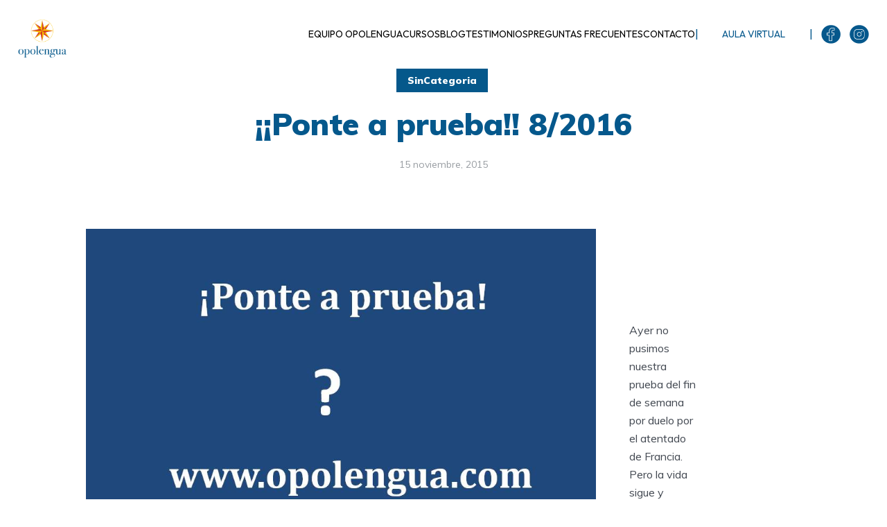

--- FILE ---
content_type: text/html; charset=UTF-8
request_url: https://opolengua.com/2015/11/15/ponte-a-prueba-72016-2/
body_size: 16694
content:
<!DOCTYPE html>
<html lang="es" class="no-js no-svg">

	<head>
		<!-- Begin Inspectlet Asynchronous Code -->
<script type="text/javascript">
(function() {
window.__insp = window.__insp || [];
__insp.push(['wid', 1420560974]);
var ldinsp = function(){
if(typeof window.__inspld != "undefined") return; window.__inspld = 1; var insp = document.createElement('script'); insp.type = 'text/javascript'; insp.async = true; insp.id = "inspsync"; insp.src = ('https:' == document.location.protocol ? 'https' : 'http') + '://cdn.inspectlet.com/inspectlet.js?wid=1420560974&r=' + Math.floor(new Date().getTime()/3600000); var x = document.getElementsByTagName('script')[0]; x.parentNode.insertBefore(insp, x); };
setTimeout(ldinsp, 0);
})();
</script>
<!-- End Inspectlet Asynchronous Code -->
		

		
	    <meta charset="UTF-8">
	    <meta name="viewport" content="width=device-width, initial-scale=1">
	    <link rel="profile" href="https://gmpg.org/xfn/11" />
<link rel="stylesheet" href="/wp-content/themes/johannes-child/css/header.css" />
    <meta name='robots' content='index, follow, max-image-preview:large, max-snippet:-1, max-video-preview:-1' />
	<style>img:is([sizes="auto" i], [sizes^="auto," i]) { contain-intrinsic-size: 3000px 1500px }</style>
	<script id="cookieyes" type="text/javascript" src="https://cdn-cookieyes.com/client_data/84d31ecb8af8adffd9726104/script.js"></script>
	<!-- This site is optimized with the Yoast SEO plugin v26.8 - https://yoast.com/product/yoast-seo-wordpress/ -->
	<title>¡¡Ponte a prueba!! 8/2016 - Oposiciones de Lengua y literatura.</title>
	<link rel="canonical" href="https://opolengua.com/2015/11/15/ponte-a-prueba-72016-2/" />
	<meta property="og:locale" content="es_ES" />
	<meta property="og:type" content="article" />
	<meta property="og:title" content="¡¡Ponte a prueba!! 8/2016 - Oposiciones de Lengua y literatura." />
	<meta property="og:description" content="&nbsp; &nbsp; Ayer no pusimos nuestra prueba del fin de semana por duelo por el atentado de Francia. Pero la vida sigue y triunfar sobre el terrrorismo es mantener nuestra cultura y nuestra vida por encima de su amenaza. Por eso hoy sí volvemos con nuestro acertijo. Esta es la prueba de la semana, que [&hellip;]" />
	<meta property="og:url" content="https://opolengua.com/2015/11/15/ponte-a-prueba-72016-2/" />
	<meta property="og:site_name" content="Oposiciones de Lengua y literatura." />
	<meta property="article:publisher" content="https://www.facebook.com/opolenguacom-235934799890781/?ref=bookmarks" />
	<meta property="article:published_time" content="2015-11-15T18:13:32+00:00" />
	<meta property="article:modified_time" content="2015-11-15T18:15:51+00:00" />
	<meta property="og:image" content="https://opolengua.com/wp-content/uploads/2015/09/Ponte-a-prueba.jpg" />
	<meta name="author" content="Eduardo López Prieto" />
	<meta name="twitter:card" content="summary_large_image" />
	<meta name="twitter:label1" content="Escrito por" />
	<meta name="twitter:data1" content="Eduardo López Prieto" />
	<meta name="twitter:label2" content="Tiempo de lectura" />
	<meta name="twitter:data2" content="1 minuto" />
	<script type="application/ld+json" class="yoast-schema-graph">{"@context":"https://schema.org","@graph":[{"@type":"Article","@id":"https://opolengua.com/2015/11/15/ponte-a-prueba-72016-2/#article","isPartOf":{"@id":"https://opolengua.com/2015/11/15/ponte-a-prueba-72016-2/"},"author":{"name":"Eduardo López Prieto","@id":"https://opolengua.com/#/schema/person/717f1917e760b5bb50ec4e7869a1430d"},"headline":"¡¡Ponte a prueba!! 8/2016","datePublished":"2015-11-15T18:13:32+00:00","dateModified":"2015-11-15T18:15:51+00:00","mainEntityOfPage":{"@id":"https://opolengua.com/2015/11/15/ponte-a-prueba-72016-2/"},"wordCount":233,"image":{"@id":"https://opolengua.com/2015/11/15/ponte-a-prueba-72016-2/#primaryimage"},"thumbnailUrl":"https://opolengua.com/wp-content/uploads/2015/09/Ponte-a-prueba.jpg","keywords":["convocatoria de oposiciones","ejercicio práctico de las oposiciones","Lengua castellana y literatura","Oposiciones de Lengua y literatura","Oposiciones de secundaria","Preparador de oposiciones de Lengua"],"articleSection":["SinCategoria"],"inLanguage":"es"},{"@type":"WebPage","@id":"https://opolengua.com/2015/11/15/ponte-a-prueba-72016-2/","url":"https://opolengua.com/2015/11/15/ponte-a-prueba-72016-2/","name":"¡¡Ponte a prueba!! 8/2016 - Oposiciones de Lengua y literatura.","isPartOf":{"@id":"https://opolengua.com/#website"},"primaryImageOfPage":{"@id":"https://opolengua.com/2015/11/15/ponte-a-prueba-72016-2/#primaryimage"},"image":{"@id":"https://opolengua.com/2015/11/15/ponte-a-prueba-72016-2/#primaryimage"},"thumbnailUrl":"https://opolengua.com/wp-content/uploads/2015/09/Ponte-a-prueba.jpg","datePublished":"2015-11-15T18:13:32+00:00","dateModified":"2015-11-15T18:15:51+00:00","author":{"@id":"https://opolengua.com/#/schema/person/717f1917e760b5bb50ec4e7869a1430d"},"breadcrumb":{"@id":"https://opolengua.com/2015/11/15/ponte-a-prueba-72016-2/#breadcrumb"},"inLanguage":"es","potentialAction":[{"@type":"ReadAction","target":["https://opolengua.com/2015/11/15/ponte-a-prueba-72016-2/"]}]},{"@type":"ImageObject","inLanguage":"es","@id":"https://opolengua.com/2015/11/15/ponte-a-prueba-72016-2/#primaryimage","url":"https://opolengua.com/wp-content/uploads/2015/09/Ponte-a-prueba.jpg","contentUrl":"https://opolengua.com/wp-content/uploads/2015/09/Ponte-a-prueba.jpg"},{"@type":"BreadcrumbList","@id":"https://opolengua.com/2015/11/15/ponte-a-prueba-72016-2/#breadcrumb","itemListElement":[{"@type":"ListItem","position":1,"name":"Portada","item":"https://opolengua.com/"},{"@type":"ListItem","position":2,"name":"¡¡Ponte a prueba!! 8/2016"}]},{"@type":"WebSite","@id":"https://opolengua.com/#website","url":"https://opolengua.com/","name":"Oposiciones de Lengua y literatura.","description":"Blog de Eduardo López Prieto. Preparador de oposiciones de Lengua desde 1999.","potentialAction":[{"@type":"SearchAction","target":{"@type":"EntryPoint","urlTemplate":"https://opolengua.com/?s={search_term_string}"},"query-input":{"@type":"PropertyValueSpecification","valueRequired":true,"valueName":"search_term_string"}}],"inLanguage":"es"},{"@type":"Person","@id":"https://opolengua.com/#/schema/person/717f1917e760b5bb50ec4e7869a1430d","name":"Eduardo López Prieto","image":{"@type":"ImageObject","inLanguage":"es","@id":"https://opolengua.com/#/schema/person/image/","url":"https://secure.gravatar.com/avatar/3f9f81944f530ba35d2916a2230e526e?s=96&d=mm&r=g","contentUrl":"https://secure.gravatar.com/avatar/3f9f81944f530ba35d2916a2230e526e?s=96&d=mm&r=g","caption":"Eduardo López Prieto"},"url":"https://opolengua.com/author/elprieto/"}]}</script>
	<!-- / Yoast SEO plugin. -->


<link rel='dns-prefetch' href='//platform-api.sharethis.com' />
<link rel='dns-prefetch' href='//www.googletagmanager.com' />
<link rel='dns-prefetch' href='//fonts.googleapis.com' />
<link rel="alternate" type="application/rss+xml" title="Oposiciones de Lengua y literatura. &raquo; Feed" href="https://opolengua.com/feed/" />
<link rel="alternate" type="application/rss+xml" title="Oposiciones de Lengua y literatura. &raquo; Feed de los comentarios" href="https://opolengua.com/comments/feed/" />
		<!-- This site uses the Google Analytics by ExactMetrics plugin v8.11.1 - Using Analytics tracking - https://www.exactmetrics.com/ -->
		<!-- Nota: ExactMetrics no está actualmente configurado en este sitio. El dueño del sitio necesita identificarse usando su cuenta de Google Analytics en el panel de ajustes de ExactMetrics. -->
					<!-- No tracking code set -->
				<!-- / Google Analytics by ExactMetrics -->
		<script type="text/javascript">
/* <![CDATA[ */
window._wpemojiSettings = {"baseUrl":"https:\/\/s.w.org\/images\/core\/emoji\/15.0.3\/72x72\/","ext":".png","svgUrl":"https:\/\/s.w.org\/images\/core\/emoji\/15.0.3\/svg\/","svgExt":".svg","source":{"concatemoji":"https:\/\/opolengua.com\/wp-includes\/js\/wp-emoji-release.min.js?ver=6.7.4"}};
/*! This file is auto-generated */
!function(i,n){var o,s,e;function c(e){try{var t={supportTests:e,timestamp:(new Date).valueOf()};sessionStorage.setItem(o,JSON.stringify(t))}catch(e){}}function p(e,t,n){e.clearRect(0,0,e.canvas.width,e.canvas.height),e.fillText(t,0,0);var t=new Uint32Array(e.getImageData(0,0,e.canvas.width,e.canvas.height).data),r=(e.clearRect(0,0,e.canvas.width,e.canvas.height),e.fillText(n,0,0),new Uint32Array(e.getImageData(0,0,e.canvas.width,e.canvas.height).data));return t.every(function(e,t){return e===r[t]})}function u(e,t,n){switch(t){case"flag":return n(e,"\ud83c\udff3\ufe0f\u200d\u26a7\ufe0f","\ud83c\udff3\ufe0f\u200b\u26a7\ufe0f")?!1:!n(e,"\ud83c\uddfa\ud83c\uddf3","\ud83c\uddfa\u200b\ud83c\uddf3")&&!n(e,"\ud83c\udff4\udb40\udc67\udb40\udc62\udb40\udc65\udb40\udc6e\udb40\udc67\udb40\udc7f","\ud83c\udff4\u200b\udb40\udc67\u200b\udb40\udc62\u200b\udb40\udc65\u200b\udb40\udc6e\u200b\udb40\udc67\u200b\udb40\udc7f");case"emoji":return!n(e,"\ud83d\udc26\u200d\u2b1b","\ud83d\udc26\u200b\u2b1b")}return!1}function f(e,t,n){var r="undefined"!=typeof WorkerGlobalScope&&self instanceof WorkerGlobalScope?new OffscreenCanvas(300,150):i.createElement("canvas"),a=r.getContext("2d",{willReadFrequently:!0}),o=(a.textBaseline="top",a.font="600 32px Arial",{});return e.forEach(function(e){o[e]=t(a,e,n)}),o}function t(e){var t=i.createElement("script");t.src=e,t.defer=!0,i.head.appendChild(t)}"undefined"!=typeof Promise&&(o="wpEmojiSettingsSupports",s=["flag","emoji"],n.supports={everything:!0,everythingExceptFlag:!0},e=new Promise(function(e){i.addEventListener("DOMContentLoaded",e,{once:!0})}),new Promise(function(t){var n=function(){try{var e=JSON.parse(sessionStorage.getItem(o));if("object"==typeof e&&"number"==typeof e.timestamp&&(new Date).valueOf()<e.timestamp+604800&&"object"==typeof e.supportTests)return e.supportTests}catch(e){}return null}();if(!n){if("undefined"!=typeof Worker&&"undefined"!=typeof OffscreenCanvas&&"undefined"!=typeof URL&&URL.createObjectURL&&"undefined"!=typeof Blob)try{var e="postMessage("+f.toString()+"("+[JSON.stringify(s),u.toString(),p.toString()].join(",")+"));",r=new Blob([e],{type:"text/javascript"}),a=new Worker(URL.createObjectURL(r),{name:"wpTestEmojiSupports"});return void(a.onmessage=function(e){c(n=e.data),a.terminate(),t(n)})}catch(e){}c(n=f(s,u,p))}t(n)}).then(function(e){for(var t in e)n.supports[t]=e[t],n.supports.everything=n.supports.everything&&n.supports[t],"flag"!==t&&(n.supports.everythingExceptFlag=n.supports.everythingExceptFlag&&n.supports[t]);n.supports.everythingExceptFlag=n.supports.everythingExceptFlag&&!n.supports.flag,n.DOMReady=!1,n.readyCallback=function(){n.DOMReady=!0}}).then(function(){return e}).then(function(){var e;n.supports.everything||(n.readyCallback(),(e=n.source||{}).concatemoji?t(e.concatemoji):e.wpemoji&&e.twemoji&&(t(e.twemoji),t(e.wpemoji)))}))}((window,document),window._wpemojiSettings);
/* ]]> */
</script>
<style id='wp-emoji-styles-inline-css' type='text/css'>

	img.wp-smiley, img.emoji {
		display: inline !important;
		border: none !important;
		box-shadow: none !important;
		height: 1em !important;
		width: 1em !important;
		margin: 0 0.07em !important;
		vertical-align: -0.1em !important;
		background: none !important;
		padding: 0 !important;
	}
</style>
<link rel='stylesheet' id='wp-block-library-css' href='https://opolengua.com/wp-includes/css/dist/block-library/style.min.css?ver=6.7.4' type='text/css' media='all' />
<style id='classic-theme-styles-inline-css' type='text/css'>
/*! This file is auto-generated */
.wp-block-button__link{color:#fff;background-color:#32373c;border-radius:9999px;box-shadow:none;text-decoration:none;padding:calc(.667em + 2px) calc(1.333em + 2px);font-size:1.125em}.wp-block-file__button{background:#32373c;color:#fff;text-decoration:none}
</style>
<style id='global-styles-inline-css' type='text/css'>
:root{--wp--preset--aspect-ratio--square: 1;--wp--preset--aspect-ratio--4-3: 4/3;--wp--preset--aspect-ratio--3-4: 3/4;--wp--preset--aspect-ratio--3-2: 3/2;--wp--preset--aspect-ratio--2-3: 2/3;--wp--preset--aspect-ratio--16-9: 16/9;--wp--preset--aspect-ratio--9-16: 9/16;--wp--preset--color--black: #000000;--wp--preset--color--cyan-bluish-gray: #abb8c3;--wp--preset--color--white: #ffffff;--wp--preset--color--pale-pink: #f78da7;--wp--preset--color--vivid-red: #cf2e2e;--wp--preset--color--luminous-vivid-orange: #ff6900;--wp--preset--color--luminous-vivid-amber: #fcb900;--wp--preset--color--light-green-cyan: #7bdcb5;--wp--preset--color--vivid-green-cyan: #00d084;--wp--preset--color--pale-cyan-blue: #8ed1fc;--wp--preset--color--vivid-cyan-blue: #0693e3;--wp--preset--color--vivid-purple: #9b51e0;--wp--preset--color--johannes-acc: #05588b;--wp--preset--color--johannes-meta: #989da2;--wp--preset--color--johannes-bg: #ffffff;--wp--preset--color--johannes-bg-alt-1: #f2f3f3;--wp--preset--color--johannes-bg-alt-2: #424851;--wp--preset--gradient--vivid-cyan-blue-to-vivid-purple: linear-gradient(135deg,rgba(6,147,227,1) 0%,rgb(155,81,224) 100%);--wp--preset--gradient--light-green-cyan-to-vivid-green-cyan: linear-gradient(135deg,rgb(122,220,180) 0%,rgb(0,208,130) 100%);--wp--preset--gradient--luminous-vivid-amber-to-luminous-vivid-orange: linear-gradient(135deg,rgba(252,185,0,1) 0%,rgba(255,105,0,1) 100%);--wp--preset--gradient--luminous-vivid-orange-to-vivid-red: linear-gradient(135deg,rgba(255,105,0,1) 0%,rgb(207,46,46) 100%);--wp--preset--gradient--very-light-gray-to-cyan-bluish-gray: linear-gradient(135deg,rgb(238,238,238) 0%,rgb(169,184,195) 100%);--wp--preset--gradient--cool-to-warm-spectrum: linear-gradient(135deg,rgb(74,234,220) 0%,rgb(151,120,209) 20%,rgb(207,42,186) 40%,rgb(238,44,130) 60%,rgb(251,105,98) 80%,rgb(254,248,76) 100%);--wp--preset--gradient--blush-light-purple: linear-gradient(135deg,rgb(255,206,236) 0%,rgb(152,150,240) 100%);--wp--preset--gradient--blush-bordeaux: linear-gradient(135deg,rgb(254,205,165) 0%,rgb(254,45,45) 50%,rgb(107,0,62) 100%);--wp--preset--gradient--luminous-dusk: linear-gradient(135deg,rgb(255,203,112) 0%,rgb(199,81,192) 50%,rgb(65,88,208) 100%);--wp--preset--gradient--pale-ocean: linear-gradient(135deg,rgb(255,245,203) 0%,rgb(182,227,212) 50%,rgb(51,167,181) 100%);--wp--preset--gradient--electric-grass: linear-gradient(135deg,rgb(202,248,128) 0%,rgb(113,206,126) 100%);--wp--preset--gradient--midnight: linear-gradient(135deg,rgb(2,3,129) 0%,rgb(40,116,252) 100%);--wp--preset--font-size--small: 12.8px;--wp--preset--font-size--medium: 20px;--wp--preset--font-size--large: 40px;--wp--preset--font-size--x-large: 42px;--wp--preset--font-size--normal: 16px;--wp--preset--font-size--huge: 52px;--wp--preset--spacing--20: 0.44rem;--wp--preset--spacing--30: 0.67rem;--wp--preset--spacing--40: 1rem;--wp--preset--spacing--50: 1.5rem;--wp--preset--spacing--60: 2.25rem;--wp--preset--spacing--70: 3.38rem;--wp--preset--spacing--80: 5.06rem;--wp--preset--shadow--natural: 6px 6px 9px rgba(0, 0, 0, 0.2);--wp--preset--shadow--deep: 12px 12px 50px rgba(0, 0, 0, 0.4);--wp--preset--shadow--sharp: 6px 6px 0px rgba(0, 0, 0, 0.2);--wp--preset--shadow--outlined: 6px 6px 0px -3px rgba(255, 255, 255, 1), 6px 6px rgba(0, 0, 0, 1);--wp--preset--shadow--crisp: 6px 6px 0px rgba(0, 0, 0, 1);}:where(.is-layout-flex){gap: 0.5em;}:where(.is-layout-grid){gap: 0.5em;}body .is-layout-flex{display: flex;}.is-layout-flex{flex-wrap: wrap;align-items: center;}.is-layout-flex > :is(*, div){margin: 0;}body .is-layout-grid{display: grid;}.is-layout-grid > :is(*, div){margin: 0;}:where(.wp-block-columns.is-layout-flex){gap: 2em;}:where(.wp-block-columns.is-layout-grid){gap: 2em;}:where(.wp-block-post-template.is-layout-flex){gap: 1.25em;}:where(.wp-block-post-template.is-layout-grid){gap: 1.25em;}.has-black-color{color: var(--wp--preset--color--black) !important;}.has-cyan-bluish-gray-color{color: var(--wp--preset--color--cyan-bluish-gray) !important;}.has-white-color{color: var(--wp--preset--color--white) !important;}.has-pale-pink-color{color: var(--wp--preset--color--pale-pink) !important;}.has-vivid-red-color{color: var(--wp--preset--color--vivid-red) !important;}.has-luminous-vivid-orange-color{color: var(--wp--preset--color--luminous-vivid-orange) !important;}.has-luminous-vivid-amber-color{color: var(--wp--preset--color--luminous-vivid-amber) !important;}.has-light-green-cyan-color{color: var(--wp--preset--color--light-green-cyan) !important;}.has-vivid-green-cyan-color{color: var(--wp--preset--color--vivid-green-cyan) !important;}.has-pale-cyan-blue-color{color: var(--wp--preset--color--pale-cyan-blue) !important;}.has-vivid-cyan-blue-color{color: var(--wp--preset--color--vivid-cyan-blue) !important;}.has-vivid-purple-color{color: var(--wp--preset--color--vivid-purple) !important;}.has-black-background-color{background-color: var(--wp--preset--color--black) !important;}.has-cyan-bluish-gray-background-color{background-color: var(--wp--preset--color--cyan-bluish-gray) !important;}.has-white-background-color{background-color: var(--wp--preset--color--white) !important;}.has-pale-pink-background-color{background-color: var(--wp--preset--color--pale-pink) !important;}.has-vivid-red-background-color{background-color: var(--wp--preset--color--vivid-red) !important;}.has-luminous-vivid-orange-background-color{background-color: var(--wp--preset--color--luminous-vivid-orange) !important;}.has-luminous-vivid-amber-background-color{background-color: var(--wp--preset--color--luminous-vivid-amber) !important;}.has-light-green-cyan-background-color{background-color: var(--wp--preset--color--light-green-cyan) !important;}.has-vivid-green-cyan-background-color{background-color: var(--wp--preset--color--vivid-green-cyan) !important;}.has-pale-cyan-blue-background-color{background-color: var(--wp--preset--color--pale-cyan-blue) !important;}.has-vivid-cyan-blue-background-color{background-color: var(--wp--preset--color--vivid-cyan-blue) !important;}.has-vivid-purple-background-color{background-color: var(--wp--preset--color--vivid-purple) !important;}.has-black-border-color{border-color: var(--wp--preset--color--black) !important;}.has-cyan-bluish-gray-border-color{border-color: var(--wp--preset--color--cyan-bluish-gray) !important;}.has-white-border-color{border-color: var(--wp--preset--color--white) !important;}.has-pale-pink-border-color{border-color: var(--wp--preset--color--pale-pink) !important;}.has-vivid-red-border-color{border-color: var(--wp--preset--color--vivid-red) !important;}.has-luminous-vivid-orange-border-color{border-color: var(--wp--preset--color--luminous-vivid-orange) !important;}.has-luminous-vivid-amber-border-color{border-color: var(--wp--preset--color--luminous-vivid-amber) !important;}.has-light-green-cyan-border-color{border-color: var(--wp--preset--color--light-green-cyan) !important;}.has-vivid-green-cyan-border-color{border-color: var(--wp--preset--color--vivid-green-cyan) !important;}.has-pale-cyan-blue-border-color{border-color: var(--wp--preset--color--pale-cyan-blue) !important;}.has-vivid-cyan-blue-border-color{border-color: var(--wp--preset--color--vivid-cyan-blue) !important;}.has-vivid-purple-border-color{border-color: var(--wp--preset--color--vivid-purple) !important;}.has-vivid-cyan-blue-to-vivid-purple-gradient-background{background: var(--wp--preset--gradient--vivid-cyan-blue-to-vivid-purple) !important;}.has-light-green-cyan-to-vivid-green-cyan-gradient-background{background: var(--wp--preset--gradient--light-green-cyan-to-vivid-green-cyan) !important;}.has-luminous-vivid-amber-to-luminous-vivid-orange-gradient-background{background: var(--wp--preset--gradient--luminous-vivid-amber-to-luminous-vivid-orange) !important;}.has-luminous-vivid-orange-to-vivid-red-gradient-background{background: var(--wp--preset--gradient--luminous-vivid-orange-to-vivid-red) !important;}.has-very-light-gray-to-cyan-bluish-gray-gradient-background{background: var(--wp--preset--gradient--very-light-gray-to-cyan-bluish-gray) !important;}.has-cool-to-warm-spectrum-gradient-background{background: var(--wp--preset--gradient--cool-to-warm-spectrum) !important;}.has-blush-light-purple-gradient-background{background: var(--wp--preset--gradient--blush-light-purple) !important;}.has-blush-bordeaux-gradient-background{background: var(--wp--preset--gradient--blush-bordeaux) !important;}.has-luminous-dusk-gradient-background{background: var(--wp--preset--gradient--luminous-dusk) !important;}.has-pale-ocean-gradient-background{background: var(--wp--preset--gradient--pale-ocean) !important;}.has-electric-grass-gradient-background{background: var(--wp--preset--gradient--electric-grass) !important;}.has-midnight-gradient-background{background: var(--wp--preset--gradient--midnight) !important;}.has-small-font-size{font-size: var(--wp--preset--font-size--small) !important;}.has-medium-font-size{font-size: var(--wp--preset--font-size--medium) !important;}.has-large-font-size{font-size: var(--wp--preset--font-size--large) !important;}.has-x-large-font-size{font-size: var(--wp--preset--font-size--x-large) !important;}
:where(.wp-block-post-template.is-layout-flex){gap: 1.25em;}:where(.wp-block-post-template.is-layout-grid){gap: 1.25em;}
:where(.wp-block-columns.is-layout-flex){gap: 2em;}:where(.wp-block-columns.is-layout-grid){gap: 2em;}
:root :where(.wp-block-pullquote){font-size: 1.5em;line-height: 1.6;}
</style>
<link rel='stylesheet' id='header-css-css' href='https://opolengua.com/wp-content/themes/johannes-child/css/header.css?ver=6.7.4' type='text/css' media='all' />
<link rel='stylesheet' id='johannes-fonts-css' href='https://fonts.googleapis.com/css?family=Muli%3A400%2C900%2C700&#038;ver=1.1.3' type='text/css' media='all' />
<link rel='stylesheet' id='johannes-main-css' href='https://opolengua.com/wp-content/themes/johannes/assets/css/min.css?ver=1.1.3' type='text/css' media='all' />
<style id='johannes-main-inline-css' type='text/css'>
body{font-family: 'Muli', Arial, sans-serif;font-weight: 400;color: #424851;background: #ffffff;}.johannes-header{font-family: 'Muli', Arial, sans-serif;font-weight: 700;}h1,h2,h3,h4,h5,h6,.h1,.h2,.h3,.h4,.h5,.h6,.h0,.display-1,.wp-block-cover .wp-block-cover-image-text, .wp-block-cover .wp-block-cover-text, .wp-block-cover h2, .wp-block-cover-image .wp-block-cover-image-text, .wp-block-cover-image .wp-block-cover-text, .wp-block-cover-image h2,.entry-category a,.single-md-content .entry-summary,p.has-drop-cap:not(:focus)::first-letter,.johannes_posts_widget .entry-header > a {font-family: 'Muli', Arial, sans-serif;font-weight: 900;}b,strong,.entry-tags a,.entry-category a,.entry-meta a,.wp-block-tag-cloud a{font-weight: 900; }.entry-content strong{font-weight: bold;}.header-top{background: #424851;color: #989da2;}.header-top nav > ul > li > a,.header-top .johannes-menu-social a{color: #989da2;}.header-top nav > ul > li:hover > a,.header-top nav > ul > li.current-menu-item > a,.header-top .johannes-menu-social li:hover a{color: #ffffff;}.header-middle,.header-mobile{color: #424851;background: #ffffff;}.header-middle > .container {height: 130px;}.header-middle a,.johannes-mega-menu .sub-menu li:hover a,.header-mobile a{color: #424851;}.header-middle li:hover > a,.header-middle .current-menu-item > a,.header-middle .johannes-mega-menu .sub-menu li a:hover,.header-middle .johannes-site-branding .site-title a:hover,.header-mobile .site-title a,.header-mobile a:hover{color: #05588b;}.header-middle .johannes-site-branding .site-title a{color: #424851;}.header-middle .sub-menu{background: #ffffff;}.johannes-cover-indent .header-middle .johannes-menu>li>a:hover,.johannes-cover-indent .header-middle .johannes-menu-action a:hover{color: #05588b;}.header-sticky-main{color: #424851;background: #ffffff;}.header-sticky-main a,.header-sticky-main .johannes-mega-menu .sub-menu li:hover a,.header-sticky-main .johannes-mega-menu .has-arrows .owl-nav > div{color: #424851;}.header-sticky-main li:hover > a,.header-sticky-main .current-menu-item > a,.header-sticky-main .johannes-mega-menu .sub-menu li a:hover,.header-sticky-main .johannes-site-branding .site-title a:hover{color: #05588b;}.header-sticky-main .johannes-site-branding .site-title a{color: #424851;}.header-sticky-main .sub-menu{background: #ffffff;}.header-sticky-contextual{color: #ffffff;background: #424851;}.header-sticky-contextual,.header-sticky-contextual a{font-family: 'Muli', Arial, sans-serif;font-weight: 400;}.header-sticky-contextual a{color: #ffffff;}.header-sticky-contextual .meta-comments:after{background: #ffffff;}.header-sticky-contextual .meks_ess a:hover{color: #05588b;background: transparent;}.header-bottom{color: #424851;background: #ffffff;border-top: 1px solid rgba(66,72,81,0.1);border-bottom: 1px solid rgba(66,72,81,0.1);}.johannes-header-bottom-boxed .header-bottom{background: transparent;border: none;}.johannes-header-bottom-boxed .header-bottom-slots{background: #ffffff;border-top: 1px solid rgba(66,72,81,0.1);border-bottom: 1px solid rgba(66,72,81,0.1);}.header-bottom-slots{height: 70px;}.header-bottom a,.johannes-mega-menu .sub-menu li:hover a,.johannes-mega-menu .has-arrows .owl-nav > div{color: #424851;}.header-bottom li:hover > a,.header-bottom .current-menu-item > a,.header-bottom .johannes-mega-menu .sub-menu li a:hover,.header-bottom .johannes-site-branding .site-title a:hover{color: #f13b3b;}.header-bottom .johannes-site-branding .site-title a{color: #424851;}.header-bottom .sub-menu{background: #ffffff;}.johannes-menu-action .search-form input[type=text]{background: #ffffff;}.johannes-header-multicolor .header-middle .slot-l,.johannes-header-multicolor .header-sticky .header-sticky-main .container > .slot-l,.johannes-header-multicolor .header-mobile .slot-l,.johannes-header-multicolor .slot-l .johannes-site-branding:after{background: #424851;}.johannes-cover-indent .johannes-cover{min-height: 450px;}.page.johannes-cover-indent .johannes-cover{min-height: 250px;}.single.johannes-cover-indent .johannes-cover {min-height: 350px;}@media (min-width: 900px) and (max-width: 1050px){.header-middle > .container {height: 100px;}.header-bottom > .container,.header-bottom-slots {height: 50px;}}.johannes-modal{background: #ffffff;}.johannes-modal .johannes-menu-social li a:hover,.meks_ess a:hover{background: #424851;}.johannes-modal .johannes-menu-social li:hover a{color: #fff;}.johannes-modal .johannes-modal-close{color: #424851;}.johannes-modal .johannes-modal-close:hover{color: #05588b;}.meks_ess a:hover{color: #ffffff;}h1,h2,h3,h4,h5,h6,.h1,.h2,.h3,.h4,.h5,.h6,.h0,.display-1,.has-large-font-size {color: #424851;}.entry-title a,a{color: #424851;}.johannes-post .entry-title a{color: #424851;}.entry-content a:not([class*=button]),.comment-content a:not([class*=button]){color: #05588b;}.entry-content a:not([class*=button]):hover,.comment-content a:not([class*=button]):hover{color: #424851;}.entry-title a:hover,a:hover,.entry-meta a,.written-by a,.johannes-overlay .entry-meta a:hover,body .johannes-cover .section-bg+.container .johannes-breadcrumbs a:hover,.johannes-cover .section-bg+.container .section-head a:not(.johannes-button):not(.cat-item):hover,.entry-content .wp-block-tag-cloud a:hover{color: #05588b;}.entry-meta,.entry-content .entry-tags a,.entry-content .fn a,.comment-metadata,.entry-content .comment-metadata a,.written-by > span,.johannes-breadcrumbs{color: #989da2;}.entry-meta a:hover,.written-by a:hover,.entry-content .wp-block-tag-cloud a{color: #424851;}.entry-meta .meta-item + .meta-item:before{background:#424851;}.entry-format i{color: #ffffff;background:#424851;}.category-pill .entry-category a{background-color: #05588b;color: #fff;}.category-pill .entry-category a:hover{background-color: #424851;color: #fff;}.johannes-overlay.category-pill .entry-category a:hover,.johannes-cover.category-pill .entry-category a:hover {background-color: #ffffff;color: #424851;}.white-bg-alt-2 .johannes-bg-alt-2 .category-pill .entry-category a:hover,.white-bg-alt-2 .johannes-bg-alt-2 .entry-format i{background-color: #ffffff;color: #424851;}.media-shadow:after{background: rgba(66,72,81,0.1);}.entry-content .entry-tags a:hover,.entry-content .fn a:hover{color: #05588b;}.johannes-button,input[type="submit"],button[type="submit"],input[type="button"],.wp-block-button .wp-block-button__link,.comment-reply-link,#cancel-comment-reply-link,.johannes-pagination a,.johannes-pagination,.meks-instagram-follow-link .meks-widget-cta,.mks_autor_link_wrap a,.mks_read_more a,.category-pill .entry-category a{font-family: 'Muli', Arial, sans-serif;font-weight: 900;}.johannes-bg-alt-1,.has-arrows .owl-nav,.has-arrows .owl-stage-outer:after,.media-shadow:after {background-color: #f2f3f3}.johannes-bg-alt-2 {background-color: #424851}.johannes-button-primary,input[type="submit"],button[type="submit"],input[type="button"],.johannes-pagination a{box-shadow: 0 10px 15px 0 rgba(5,88,139,0.2);background: #05588b;color: #fff;}.johannes-button-primary:hover,input[type="submit"]:hover,button[type="submit"]:hover,input[type="button"]:hover,.johannes-pagination a:hover{box-shadow: 0 0 0 0 rgba(5,88,139,0);color: #fff;}.johannes-button.disabled{background: #f2f3f3;color: #424851; box-shadow: none;}.johannes-button-secondary,.comment-reply-link,#cancel-comment-reply-link,.meks-instagram-follow-link .meks-widget-cta,.mks_autor_link_wrap a,.mks_read_more a{box-shadow: inset 0 0px 0px 1px #424851;color: #424851;opacity: .5;}.johannes-button-secondary:hover,.comment-reply-link:hover,#cancel-comment-reply-link:hover,.meks-instagram-follow-link .meks-widget-cta:hover,.mks_autor_link_wrap a:hover,.mks_read_more a:hover{box-shadow: inset 0 0px 0px 1px #05588b; opacity: 1;color: #05588b;}.johannes-breadcrumbs a,.johannes-action-close:hover,.single-md-content .entry-summary span,form label .required{color: #05588b;}.johannes-breadcrumbs a:hover{color: #424851;}.section-title:after{background-color: #05588b;}hr{background: rgba(66,72,81,0.2);}.wp-block-preformatted,.wp-block-verse,pre,code, kbd, pre, samp, address{background:#f2f3f3;}.entry-content ul li:before,.wp-block-quote:before,.comment-content ul li:before{color: #424851;}.wp-block-quote.is-large:before{color: #05588b;}.wp-block-table.is-style-stripes tr:nth-child(odd){background:#f2f3f3;}.wp-block-table.is-style-regular tbody tr,.entry-content table tr,.comment-content table tr{border-bottom: 1px solid rgba(66,72,81,0.1);}.wp-block-pullquote:not(.is-style-solid-color){color: #424851;border-color: #05588b;}.wp-block-pullquote{background: #05588b;color: #ffffff;}.johannes-sidebar-none .wp-block-pullquote.alignfull.is-style-solid-color{box-shadow: -526px 0 0 #05588b, -1052px 0 0 #05588b,526px 0 0 #05588b, 1052px 0 0 #05588b;}.wp-block-button .wp-block-button__link{background: #05588b;color: #fff;box-shadow: 0 10px 15px 0 rgba(5,88,139,0.2);}.wp-block-button .wp-block-button__link:hover{box-shadow: 0 0 0 0 rgba(5,88,139,0);}.is-style-outline .wp-block-button__link {background: 0 0;color:#05588b;border: 2px solid currentcolor;}.entry-content .is-style-solid-color a:not([class*=button]){color:#ffffff;}.entry-content .is-style-solid-color a:not([class*=button]):hover{color:#424851;}input[type=color], input[type=date], input[type=datetime-local], input[type=datetime], input[type=email], input[type=month], input[type=number], input[type=password], input[type=range], input[type=search], input[type=tel], input[type=text], input[type=time], input[type=url], input[type=week], select, textarea{border: 1px solid rgba(66,72,81,0.3);}body .johannes-wrapper .meks_ess{border-color: rgba(66,72,81,0.1); }.widget_eu_cookie_law_widget #eu-cookie-law input, .widget_eu_cookie_law_widget #eu-cookie-law input:focus, .widget_eu_cookie_law_widget #eu-cookie-law input:hover{background: #05588b;color: #fff;}.double-bounce1, .double-bounce2{background-color: #05588b;}.johannes-pagination .page-numbers.current,.paginated-post-wrapper span{background: #f2f3f3;color: #424851;}.widget li{color: rgba(66,72,81,0.8);}.widget_calendar #today a{color: #fff;}.widget_calendar #today a{background: #05588b;}.tagcloud a{border-color: rgba(66,72,81,0.5);color: rgba(66,72,81,0.8);}.tagcloud a:hover{color: #05588b;border-color: #05588b;}.rssSummary,.widget p{color: #424851;}.johannes-bg-alt-1 .count,.johannes-bg-alt-1 li a,.johannes-bg-alt-1 .johannes-accordion-nav{background-color: #f2f3f3;}.johannes-bg-alt-2 .count,.johannes-bg-alt-2 li a,.johannes-bg-alt-2 .johannes-accordion-nav,.johannes-bg-alt-2 .cat-item .count, .johannes-bg-alt-2 .rss-date, .widget .johannes-bg-alt-2 .post-date, .widget .johannes-bg-alt-2 cite{background-color: #424851;color: #FFF;}.white-bg-alt-1 .widget .johannes-bg-alt-1 select option,.white-bg-alt-2 .widget .johannes-bg-alt-2 select option{background: #424851;}.widget .johannes-bg-alt-2 li a:hover{color: #05588b;}.widget_categories .johannes-bg-alt-1 ul li .dots:before,.widget_archive .johannes-bg-alt-1 ul li .dots:before{color: #424851;}.widget_categories .johannes-bg-alt-2 ul li .dots:before,.widget_archive .johannes-bg-alt-2 ul li .dots:before{color: #FFF;}.search-alt input[type=search], .search-alt input[type=text], .widget_search input[type=search], .widget_search input[type=text],.mc-field-group input[type=email], .mc-field-group input[type=text]{border-bottom: 1px solid rgba(66,72,81,0.2);}.johannes-sidebar-hidden{background: #ffffff;}.johannes-footer{background: #ffffff;color: #424851;}.johannes-footer a,.johannes-footer .widget-title{color: #424851;}.johannes-footer a:hover{color: #05588b;}.johannes-footer-widgets + .johannes-copyright{border-top: 1px solid rgba(66,72,81,0.1);}.johannes-footer .widget .count,.johannes-footer .widget_categories li a,.johannes-footer .widget_archive li a,.johannes-footer .widget .johannes-accordion-nav{background-color: #ffffff;}.footer-divider{border-top: 1px solid rgba(66,72,81,0.1);}.johannes-footer .rssSummary,.johannes-footer .widget p{color: #424851;}.johannes-empty-message{background: #f2f3f3;}.error404 .h0{color: #05588b;}.johannes-goto-top,.johannes-goto-top:hover{background: #424851;color: #ffffff;}.johannes-ellipsis div{background: #05588b;}.white-bg-alt-2 .johannes-bg-alt-2 .section-subnav .johannes-button-secondary:hover{color: #05588b;}.section-subnav a{color: #424851;}.johannes-cover .section-subnav a{color: #fff;}.section-subnav a:hover{color: #05588b;}@media(min-width: 600px){.size-johannes-fa-a{ height: 450px !important;}.size-johannes-single-3{ height: 450px !important;}.size-johannes-single-4{ height: 540px !important;}.size-johannes-page-3{ height: 360px !important;}.size-johannes-page-4{ height: 405px !important;}.size-johannes-wa-3{ height: 450px !important;}.size-johannes-wa-4{ height: 540px !important;}.size-johannes-archive-2{ height: 360px !important;}.size-johannes-archive-3{ height: 405px !important;}}@media(min-width: 900px){.size-johannes-a{ height: 484px !important;}.size-johannes-b{ height: 491px !important;}.size-johannes-c{ height: 304px !important;}.size-johannes-d{ height: 194px !important;}.size-johannes-e{ height: 405px !important;}.size-johannes-f{ height: 214px !important;}.size-johannes-fa-a{ height: 500px !important;}.size-johannes-fa-b{ height: 635px !important;}.size-johannes-fa-c{ height: 540px !important;}.size-johannes-fa-d{ height: 344px !important;}.size-johannes-fa-e{ height: 442px !important;}.size-johannes-single-1{ height: 635px !important;}.size-johannes-single-2{ height: 484px !important;}.size-johannes-single-3{ height: 500px !important;}.size-johannes-single-4{ height: 600px !important;}.size-johannes-single-5{ height: 442px !important;}.size-johannes-page-1{ height: 484px !important;}.size-johannes-page-2{ height: 484px !important;}.size-johannes-page-3{ height: 400px !important;}.size-johannes-page-4{ height: 450px !important;}.size-johannes-wa-1{ height: 442px !important;}.size-johannes-wa-2{ height: 540px !important;}.size-johannes-wa-3{ height: 500px !important;}.size-johannes-wa-4{ height: 600px !important;}.size-johannes-archive-2{ height: 400px !important;}.size-johannes-archive-3{ height: 450px !important;}}@media(min-width: 900px){.has-small-font-size{ font-size: 1.3rem;}.has-normal-font-size{ font-size: 1.6rem;}.has-large-font-size{ font-size: 4.0rem;}.has-huge-font-size{ font-size: 5.2rem;}}.has-johannes-acc-background-color{ background-color: #05588b;}.has-johannes-acc-color{ color: #05588b;}.has-johannes-meta-background-color{ background-color: #989da2;}.has-johannes-meta-color{ color: #989da2;}.has-johannes-bg-background-color{ background-color: #ffffff;}.has-johannes-bg-color{ color: #ffffff;}.has-johannes-bg-alt-1-background-color{ background-color: #f2f3f3;}.has-johannes-bg-alt-1-color{ color: #f2f3f3;}.has-johannes-bg-alt-2-background-color{ background-color: #424851;}.has-johannes-bg-alt-2-color{ color: #424851;}body{font-size:1.6rem;}.johannes-header{font-size:1.4rem;}.display-1{font-size:3rem;}h1, .h1{font-size:2.6rem;}h2, .h2{font-size:2.4rem;}h3, .h3{font-size:2.2rem;}h4, .h4,.wp-block-cover .wp-block-cover-image-text,.wp-block-cover .wp-block-cover-text,.wp-block-cover h2,.wp-block-cover-image .wp-block-cover-image-text,.wp-block-cover-image .wp-block-cover-text,.wp-block-cover-image h2{font-size:2rem;}h5, .h5{font-size:1.8rem;}h6, .h6{font-size:1.6rem;}.entry-meta{font-size:1.2rem;}.section-title {font-size:2.4rem;}.widget-title{font-size:2.0rem;}.mks_author_widget h3{font-size:2.2rem;}.widget,.johannes-breadcrumbs{font-size:1.4rem;}.wp-block-quote.is-large p, .wp-block-quote.is-style-large p{font-size:2.2rem;}.johannes-site-branding .site-title.logo-img-none{font-size: 2.6rem;}.johannes-cover-indent .johannes-cover{margin-top: -70px;}.johannes-menu-social li a:after, .menu-social-container li a:after{font-size:1.6rem;}.johannes-modal .johannes-menu-social li>a:after,.johannes-menu-action .jf{font-size:2.4rem;}.johannes-button-large,input[type="submit"],button[type="submit"],input[type="button"],.johannes-pagination a,.page-numbers.current,.johannes-button-medium,.meks-instagram-follow-link .meks-widget-cta,.mks_autor_link_wrap a,.mks_read_more a,.wp-block-button .wp-block-button__link{font-size:1.3rem;}.johannes-button-small,.comment-reply-link,#cancel-comment-reply-link{font-size:1.2rem;}.category-pill .entry-category a,.category-pill-small .entry-category a{font-size:1.1rem;}@media (min-width: 600px){ .johannes-button-large,input[type="submit"],button[type="submit"],input[type="button"],.johannes-pagination a,.page-numbers.current,.wp-block-button .wp-block-button__link{font-size:1.4rem;}.category-pill .entry-category a{font-size:1.4rem;}.category-pill-small .entry-category a{font-size:1.1rem;}}@media (max-width: 374px){.johannes-overlay .h1,.johannes-overlay .h2,.johannes-overlay .h3,.johannes-overlay .h4,.johannes-overlay .h5{font-size: 2.2rem;}}@media (max-width: 600px){ .johannes-layout-fa-d .h5{font-size: 2.4rem;}.johannes-layout-f.category-pill .entry-category a{background-color: transparent;color: #05588b;}.johannes-layout-c .h3,.johannes-layout-d .h5{font-size: 2.4rem;}.johannes-layout-f .h3{font-size: 1.8rem;}}@media (min-width: 600px) and (max-width: 1050px){ .johannes-layout-fa-c .h2{font-size:3.2rem;}.johannes-layout-fa-d .h5{font-size:2.4rem;}.johannes-layout-fa-e .display-1,.section-head-alt .display-1{font-size:4.4rem;}}@media (max-width: 1050px){ body.single-post .single-md-content{max-width: 766px;width: 100%;}body.page .single-md-content.col-lg-6,body.page .single-md-content.col-lg-6{flex: 0 0 100%}body.page .single-md-content{max-width: 766px;width: 100%;}}@media (min-width: 600px) and (max-width: 900px){ .display-1{font-size:4.6rem;}h1, .h1{font-size:4rem;}h2, .h2,.johannes-layout-fa-e .display-1,.section-head-alt .display-1{font-size:3.2rem;}h3, .h3,.johannes-layout-fa-c .h2,.johannes-layout-fa-d .h5,.johannes-layout-d .h5,.johannes-layout-e .h2{font-size:2.8rem;}h4, .h4,.wp-block-cover .wp-block-cover-image-text,.wp-block-cover .wp-block-cover-text,.wp-block-cover h2,.wp-block-cover-image .wp-block-cover-image-text,.wp-block-cover-image .wp-block-cover-text,.wp-block-cover-image h2{font-size:2.4rem;}h5, .h5{font-size:2rem;}h6, .h6{font-size:1.8rem;}.section-title {font-size:3.2rem;}.johannes-section.wa-layout .display-1{font-size: 3rem;}.johannes-layout-f .h3{font-size: 3.2rem}.johannes-site-branding .site-title.logo-img-none{font-size: 3rem;}}@media (min-width: 900px){ body{font-size:1.6rem;}.johannes-header{font-size:1.4rem;}.display-1{font-size:5.2rem;}h1, .h1 {font-size:4.4rem;}h2, .h2 {font-size:3.6rem;}h3, .h3 {font-size:3.2rem;}h4, .h4,.wp-block-cover .wp-block-cover-image-text,.wp-block-cover .wp-block-cover-text,.wp-block-cover h2,.wp-block-cover-image .wp-block-cover-image-text,.wp-block-cover-image .wp-block-cover-text,.wp-block-cover-image h2 {font-size:3.0rem;}h5, .h5 {font-size:2.8rem;}h6, .h6 {font-size:2.4rem;}.widget-title{font-size:2.0rem;}.section-title{font-size:4.0rem;}.wp-block-quote.is-large p, .wp-block-quote.is-style-large p{font-size:2.6rem;}.johannes-section-instagram .h2{font-size: 3rem;}.johannes-site-branding .site-title.logo-img-none{font-size: 4rem;}.entry-meta{font-size:1.4rem;}.johannes-cover-indent .johannes-cover {margin-top: -130px;}.johannes-cover-indent .johannes-cover .section-head{top: 32.5px;}}.section-description .search-alt input[type=text],.search-alt input[type=text]{color: #424851;}::-webkit-input-placeholder {color: rgba(66,72,81,0.5);}::-moz-placeholder {color: rgba(66,72,81,0.5);}:-ms-input-placeholder {color: rgba(66,72,81,0.5);}:-moz-placeholder{color: rgba(66,72,81,0.5);}.section-description .search-alt input[type=text]::-webkit-input-placeholder {color: #424851;}.section-description .search-alt input[type=text]::-moz-placeholder {color: #424851;}.section-description .search-alt input[type=text]:-ms-input-placeholder {color: #424851;}.section-description .search-alt input[type=text]:-moz-placeholder{color: #424851;}.section-description .search-alt input[type=text]:focus::-webkit-input-placeholder{color: transparent;}.section-description .search-alt input[type=text]:focus::-moz-placeholder {color: transparent;}.section-description .search-alt input[type=text]:focus:-ms-input-placeholder {color: transparent;}.section-description .search-alt input[type=text]:focus:-moz-placeholder{color: transparent;}
</style>
<link rel='stylesheet' id='johannes_child_load_scripts-css' href='https://opolengua.com/wp-content/themes/johannes-child/style.css?ver=1.1.3' type='text/css' media='screen' />
<script type="text/javascript" src="//platform-api.sharethis.com/js/sharethis.js?ver=8.5.3#property=65ddd5d5c6f7450019c08f60&amp;product=gdpr-compliance-tool-v2&amp;source=simple-share-buttons-adder-wordpress" id="simple-share-buttons-adder-mu-js"></script>
<script type="text/javascript" src="https://opolengua.com/wp-includes/js/jquery/jquery.min.js?ver=3.7.1" id="jquery-core-js"></script>
<script type="text/javascript" src="https://opolengua.com/wp-includes/js/jquery/jquery-migrate.min.js?ver=3.4.1" id="jquery-migrate-js"></script>

<!-- Fragmento de código de la etiqueta de Google (gtag.js) añadida por Site Kit -->
<!-- Fragmento de código de Google Analytics añadido por Site Kit -->
<script type="text/javascript" src="https://www.googletagmanager.com/gtag/js?id=G-PGDT9VGN75" id="google_gtagjs-js" async></script>
<script type="text/javascript" id="google_gtagjs-js-after">
/* <![CDATA[ */
window.dataLayer = window.dataLayer || [];function gtag(){dataLayer.push(arguments);}
gtag("set","linker",{"domains":["opolengua.com"]});
gtag("js", new Date());
gtag("set", "developer_id.dZTNiMT", true);
gtag("config", "G-PGDT9VGN75");
/* ]]> */
</script>
<link rel="https://api.w.org/" href="https://opolengua.com/wp-json/" /><link rel="alternate" title="JSON" type="application/json" href="https://opolengua.com/wp-json/wp/v2/posts/1102" /><link rel="EditURI" type="application/rsd+xml" title="RSD" href="https://opolengua.com/xmlrpc.php?rsd" />
<meta name="generator" content="WordPress 6.7.4" />
<link rel='shortlink' href='https://opolengua.com/?p=1102' />
<link rel="alternate" title="oEmbed (JSON)" type="application/json+oembed" href="https://opolengua.com/wp-json/oembed/1.0/embed?url=https%3A%2F%2Fopolengua.com%2F2015%2F11%2F15%2Fponte-a-prueba-72016-2%2F" />
<link rel="alternate" title="oEmbed (XML)" type="text/xml+oembed" href="https://opolengua.com/wp-json/oembed/1.0/embed?url=https%3A%2F%2Fopolengua.com%2F2015%2F11%2F15%2Fponte-a-prueba-72016-2%2F&#038;format=xml" />
<meta name="generator" content="Site Kit by Google 1.170.0" /><link rel="icon" href="https://opolengua.com/wp-content/uploads/2016/11/cropped-Opolengua-RGB-B-32x32.jpg" sizes="32x32" />
<link rel="icon" href="https://opolengua.com/wp-content/uploads/2016/11/cropped-Opolengua-RGB-B-192x192.jpg" sizes="192x192" />
<link rel="apple-touch-icon" href="https://opolengua.com/wp-content/uploads/2016/11/cropped-Opolengua-RGB-B-180x180.jpg" />
<meta name="msapplication-TileImage" content="https://opolengua.com/wp-content/uploads/2016/11/cropped-Opolengua-RGB-B-270x270.jpg" />
		<style type="text/css" id="wp-custom-css">
			#menu-social .header-el-label, #menu-social-1 .header-el-label {
	display: none;
}
footer div#media_image-2 {
  width: fit-content;
    margin: 0 auto;
}		</style>
		<style id="kirki-inline-styles"></style><meta property="og:image" content="">		
		
	</head>

	<body class="post-template-default single single-post postid-1102 single-format-standard wp-embed-responsive johannes-sidebar-none white-bg-alt-2 johannes-hamburger-hidden johannes-header-no-margin johannes-v_1_1_3 johannes-child">


		    <header class="johannes-header johannes-header-main d-none d-lg-block">

<div class="flexDivHeader">
    <div class="headerImage"><a href="/"><img alt="lengua castellana, te ayudamos con las oposiciones" src="/wp-content/uploads/2024/03/Preparador-de-Oposiciones.png"></a></div>
    <div class="headerMenu">
      
        <div class="equipoHeader">
            <a href="/equipo-opolengua-profesores">EQUIPO OPOLENGUA</a>
            <div class="dropdown">
                <a href="/equipo-opolengua-profesores?Eduardo">Eduardo López Prieto</a><a href="/equipo-opolengua-profesores?Damián">Damián Moreno Benítez</a><a href="/equipo-opolengua-profesores?Sonia">Sonia Rodríguez Llamas</a><a href="/equipo-opolengua-profesores?Virginia">Virginia Los Arcos García</a><a href="/equipo-opolengua-profesores?Ramiro">Ramiro Martín Gozalo</a><a href="/equipo-opolengua-profesores?Andrea">Andrea Ortiz Sáez</a><a href="/equipo-opolengua-profesores?Irune">Irune Barañano Las Santas</a>


		<!--MENÚ CASCADA EQUIPO ORDENADOR-->
<!------------------------------------------------------------------------------------>
                
                    

<!------------------------------------------------------------------------------------>

		<!--MENÚ CASCADA EQUIPO ORDENADOR-->







            </div>
        </div>
        <div class="cursos">
            <a href="/cursos">CURSOS</a>
            <div class="dropdown coursesDropdown">
             
				
                <a href="/cursos">¿Por qué destacan nuestros cursos de oposiciones de Lengua?</a>
        
				
                <div class="coursesLoader">
                    <img src="/wp-content/uploads/2024/04/loader.gif" alt="Cursos Opolengua">
                </div>
				
            </div>
        </div>
        <div class="blog">
            <a href="/blog">BLOG</a>
            <div class="blogDropdown">
                <a href="/blog">Todas las entradas</a>
                <div class="headerLoader">
                    <img src="/wp-content/uploads/2024/04/loader.gif" alt="Cursos Opolengua">
                </div>
            </div>
        </div>
     
    
        <div class="testimonios">
            <a>TESTIMONIOS</a>
            <div class="testimoniosDropdown">








		<!--MENÚ CASCADA TESTIMONIOS ORDENADOR-->
<!------------------------------------------------------------------------------------>



				<a href="https://opolengua.com/2025/08/02/testimonios-oposiciones-de-lengua-2025/">Testimonios Oposiciones 2025</a>
				<a href="https://opolengua.com/2024/06/04/testimonios-oposiciones-de-lengua-2024/">Testimonios Oposiciones 2024</a>
               <a href="https://opolengua.com/2023/08/03/testimonios-oposiciones-2023/">Testimonios Oposiciones 2023</a>
               <a href="https://opolengua.com/2021/03/09/testimonios-opolengua-2021/">Testimonios Oposiciones 2021</a>
               <a href="https://opolengua.com/2021/01/13/testimonios-opolengua-2020/">Testimonios Oposiciones 2020</a>
               <a href="https://opolengua.com/2019/08/23/testimonios-2019/">Testimonios Oposiciones 2019</a>
               <a href="https://opolengua.com/2018/05/30/testimonios-oposiciones-lengua-2018/">Testimonios Oposiciones 2018</a>
               <a href="https://opolengua.com/2018/05/30/testimonios-opolengua-oposicion-2017/">Testimonios Oposiciones 2017</a>
               <a href="https://opolengua.com/2016/06/06/testimonios-curso-oposiciones-lengua-2016/">Testimonios Oposiciones 2016</a>
               <a href="https://opolengua.com/2019/09/07/testimonios-2014/">Testimonios Oposiciones 2014</a>
               <a href="https://opolengua.com/2017/02/14/testimonios-opositores-curso-opolengua-1/">Testimonios de opositores Curso Opolengua 1</a>
    

<!------------------------------------------------------------------------------------>
		<!--MENÚ CASCADA TESTIMONIOS ORDENADOR-->    
        
        








            </div>
        </div>

        <div class="FAQ">
        <a href="/preguntas-frecuentes">PREGUNTAS FRECUENTES</a>
   
        <div class="FAQDropdown dropdown">
            <div class="FAQLoader">
                <img src="/wp-content/uploads/2024/04/loader.gif" alt="Cursos Opolengua">
            </div>

    </div>
    
    </div>
    
        <a href="/contacto">CONTACTO</a>
        <div class="anchors">
            <a href="https://aulavirtual.opolengua.com/" class="anchor"> | </a>
            <a href="https://aulavirtual.opolengua.com/" class="bigAnchor">AULA VIRTUAL</a>
            <a href="https://aulavirtual.opolengua.com/" class="anchor"> | </a>
        </div>

    </div>
    <div class="headerMenuPhone">
        <button class="menu" onclick="this.classList.toggle('opened');this.setAttribute('aria-expanded', this.classList.contains('opened')); menuHandler();" aria-label="Main Menu">
                <svg width="100" height="100" viewBox="0 0 100 100">
                  <path class="line line1" d="M 20,29.000046 H 80.000231 C 80.000231,29.000046 94.498839,28.817352 94.532987,66.711331 94.543142,77.980673 90.966081,81.670246 85.259173,81.668997 79.552261,81.667751 75.000211,74.999942 75.000211,74.999942 L 25.000021,25.000058" />
                  <path class="line line2" d="M 20,50 H 80" />
                  <path class="line line3" d="M 20,70.999954 H 80.000231 C 80.000231,70.999954 94.498839,71.182648 94.532987,33.288669 94.543142,22.019327 90.966081,18.329754 85.259173,18.331003 79.552261,18.332249 75.000211,25.000058 75.000211,25.000058 L 25.000021,74.999942" />
                </svg>
               
              </button>
        <div class="mobileMenu growDownR displayNone">
            <ul>
                <li><a href="/equipo-opolengua-profesores">EQUIPO OPOLENGUA
                    <div class="phoneChevron"></div>
                </a>
                  
                <div class="phoneDropdown">

                <a href="/equipo-opolengua-profesores?Eduardo">Eduardo López Prieto</a><a href="/equipo-opolengua-profesores?Damián">Damián Moreno Benítez</a><a href="/equipo-opolengua-profesores?Sonia">Sonia Rodríguez Llamas</a><a href="/equipo-opolengua-profesores?Virginia">Virginia Los Arcos García</a><a href="/equipo-opolengua-profesores?Ramiro">Ramiro Martín Gozalo</a><a href="/equipo-opolengua-profesores?Andrea">Andrea Ortiz Sáez</a><a href="/equipo-opolengua-profesores?Irune">Irune Barañano Las Santas</a>










					<!--MENÚ CASCADA EQUIPO MÓVIL-->
<!------------------------------------------------------------------------------------>






<!------------------------------------------------------------------------------------>    
		        <!--MENÚ CASCADA EQUIPO MÓVIL-->














                </div>
                </li>
                <li><a href="/cursos"  class="headerContact">CURSOS
                    <div class="phoneChevron"></div>
                    
                </a>
                
           
                    <div class="phoneDropdown coursesDropdown">
                     
                        <a href="/cursos">¿Por qué destacan nuestros cursos de oposiciones de Lengua?</a>
                        <div class="headerLoaderPhone headerLoader coursesPhoneLoader">
                            <img src="/wp-content/uploads/2024/04/loader.gif" alt="Cursos Opolengua">
                        </div>

		                   
                    </div>
                
                </li>
   
                <li><a href="/blog" class="headerContact">BLOG
                    <div class="phoneChevron"></div>

                </a>
                <div class="blogDropdownPhone phoneDropdown">
                    <a href="/blog">Todas las entradas</a>
                    <div class="headerLoaderPhone headerLoader blogLoaderHeader">
                        <img src="/wp-content/uploads/2024/04/loader.gif" alt="Cursos Opolengua">
                    </div>
                </div>
                </li>
                <li><a>TESTIMONIOS
                    <div class="phoneChevron testimoniosChevron"></div>

                </a>
                <div class="phoneDropdown">

                    <!--MENÚ CASCADA TESTIMONIOS MÓVIL-->
<!------------------------------------------------------------------------------------>




					<a href="https://opolengua.com/2025/08/02/testimonios-oposiciones-de-lengua-2025/">Testimonios Oposiciones 2025</a>   
					<a href="https://opolengua.com/2024/06/04/testimonios-oposiciones-de-lengua-2024/">Testimonios Oposiciones 2024</a>
                    <a href="https://opolengua.com/2023/08/03/testimonios-oposiciones-2023/">Testimonios Oposiciones 2023</a>
                    <a href="https://opolengua.com/2021/03/09/testimonios-opolengua-2021/">Testimonios Oposiciones 2021</a>
                    <a href="https://opolengua.com/2021/01/13/testimonios-opolengua-2020/">Testimonios Oposiciones 2020</a>
                    <a href="https://opolengua.com/2019/08/23/testimonios-2019/">Testimonios Oposiciones 2019</a>
                    <a href="https://opolengua.com/2018/05/30/testimonios-oposiciones-lengua-2018/">Testimonios Oposiciones 2018</a>
                    <a href="https://opolengua.com/2018/05/30/testimonios-opolengua-oposicion-2017/">Testimonios Oposiciones 2017</a>
                    <a href="https://opolengua.com/2016/06/06/testimonios-curso-oposiciones-lengua-2016/">Testimonios Oposiciones 2016</a>
                    <a href="https://opolengua.com/2019/09/07/testimonios-2014/">Testimonios Oposiciones 2014</a>
                    <a href="https://opolengua.com/2017/02/14/testimonios-opositores-curso-opolengua-1/">Testimonios de opositores Curso Opolengua 1</a>






         <!------------------------------------------------------------------------------------>
                    <!--MENÚ CASCADA TESTIMONIOS MÓVIL-->

            
                </div>
                
                
                </li>

                <li><a href="/preguntas-frecuentes">PREGUNTAS FRECUENTES<div class="phoneChevron FAQChevron"></div></a>
                
                    <div class="FAQDropdownPhone phoneDropdown">
                      
                        <div class="headerLoaderPhone headerLoader phoneFAQLoader">
                            <img src="/wp-content/uploads/2024/04/loader.gif" alt="Cursos Opolengua">
                        </div>
                    </div>

                
                </li>
         
                <li><a href="/contacto">CONTACTO</a></li>
                <li><a href="https://aulavirtual.opolengua.com/" class="aulaV">AULA VIRTUAL</a></li>
            </ul>
        </div>
    </div>
    <div class="socialMediaHeader">
        <a class="facebook" href="https://www.facebook.com/Opolengua"><img alt="Oposiciones de lengua contacto de facebook" src="/wp-content/uploads/2024/03/facebookOpolengua.png"></a>
        <a class="instagram" href="https://www.instagram.com/opolenguaoficial/"><img alt="Opolengua contacto de instagram "src="/wp-content/uploads/2024/03/Recurso-6opo.png"></a>
    </div>
</div>

<script src="/wp-content/themes/johannes-child/js/header.js"></script>


















<script type="application/ld+json">
{
  "@context": "https://schema.org",
  "@type": "FAQPage",
  "mainEntity": [
    {
      "@type": "Question",
      "name": "¿Cómo adaptas la preparación según la comunidad autónoma y sus especificidades curriculares?",
      "acceptedAnswer": {
        "@type": "Answer",
        "text": "El preparador debe adaptar el temario y la metodología a la normativa autonómica vigente y a los criterios del tribunal local."
      }
    },
    {
      "@type": "Question",
      "name": "¿Qué peso le das a la parte práctica frente a la teórica?",
      "acceptedAnswer": {
        "@type": "Answer",
        "text": "Es esencial equilibrar ambas, pero la parte práctica suele tener más peso en las calificaciones finales."
      }
    },
    {
      "@type": "Question",
      "name": "¿Tienes material actualizado con la LOMLOE y lo adaptas frecuentemente?",
      "acceptedAnswer": {
        "@type": "Answer",
        "text": "Sí, el material debe estar alineado con la LOMLOE y actualizarse con cada cambio legislativo relevante."
      }
    },
    {
      "@type": "Question",
      "name": "¿Cómo evalúas el progreso del opositor y qué feedback sueles dar?",
      "acceptedAnswer": {
        "@type": "Answer",
        "text": "Se realiza seguimiento continuo con simulacros, correcciones personalizadas y retroalimentación detallada."
      }
    },
    {
      "@type": "Question",
      "name": "¿Tienes experiencia con tribunales o conoces cómo valoran realmente las programaciones y defensas?",
      "acceptedAnswer": {
        "@type": "Answer",
        "text": "Contar con experiencia directa o indirecta con tribunales permite orientar mejor las estrategias de defensa y redacción."
      }
    }
  ]
}
</script>

		    </header>

		


            
<div class="johannes-section johannes-section-margin-alt">
    <div class="container">
        <div class="section-head johannes-content-alt category-pill section-head-alt section-head-alt-post">
                                        <div class="entry-category">
                    <a href="/blog?cat=540" rel="tag" class="cat-item cat-540">SinCategoria</a>                </div>
                        <h1 class="entry-title">¡¡Ponte a prueba!! 8/2016</h1>                        <div class="entry-meta justify-content-sm-start justify-content-md-center">
                <span class="meta-item meta-date"><span class="updated">15 noviembre, 2015</span></span>            </div>
                    </div>

        
    </div>
</div>

<div class="johannes-section">
    <div class="container">
        <div class="section-content row justify-content-center">
            
            
            <div class="col-12 col-lg-8 single-md-content col-md-special johannes-order-1 ">
                 
                <article id="post-1102" class="post-1102 post type-post status-publish format-standard hentry category-sincategoria tag-convocatoria-de-oposiciones tag-ejercicio-practico-de-las-oposiciones tag-lengua-castellana-y-literatura tag-oposiciones-de-lengua-y-literatura tag-oposiciones-de-secundaria tag-preparador-de-oposiciones-de-lengua">

                    
                    
                    
                    <div class="entry-content entry-single clearfix">
                        <p><a href="https://opolengua.com/wp-content/uploads/2015/09/Ponte-a-prueba.jpg"><img fetchpriority="high" decoding="async" class="alignleft wp-image-956 size-full" src="https://opolengua.com/wp-content/uploads/2015/09/Ponte-a-prueba.jpg" alt="Ponte a prueba" width="960" height="720" srcset="https://opolengua.com/wp-content/uploads/2015/09/Ponte-a-prueba.jpg 960w, https://opolengua.com/wp-content/uploads/2015/09/Ponte-a-prueba-300x225.jpg 300w, https://opolengua.com/wp-content/uploads/2015/09/Ponte-a-prueba-830x623.jpg 830w" sizes="(max-width: 960px) 100vw, 960px" /></a></p>
<p>&nbsp;</p>
<p>&nbsp;</p>
<p>Ayer no pusimos nuestra prueba del fin de semana por duelo por el atentado de Francia. Pero la vida sigue y triunfar sobre el terrrorismo es mantener nuestra cultura y nuestra vida por encima de su amenaza. Por eso hoy sí volvemos con nuestro acertijo. Esta es la prueba de la semana, que se resolverá el martes.</p>
<table width="100%">
<tbody>
<tr valign="TOP">
<td></td>
<td>    Pero lo que ella mas val, aun non vos lo dijimos,</td>
<td></td>
</tr>
<tr valign="TOP">
<td></td>
<td>De los buenos caballos aun mención non vos ficiemos,</td>
<td></td>
</tr>
<tr valign="TOP">
<td></td>
<td>Mejor tierra es de cuantas nunca viemos.</td>
<td></td>
</tr>
<tr valign="TOP">
<td></td>
<td>Nunca tales caballos en el mundo non viemos.</td>
<td></td>
</tr>
<tr valign="TOP">
<td></td>
<td></td>
<td></td>
</tr>
<tr valign="TOP">
<td></td>
<td>    Dejarvos quiero desto, que asaz vos he contado,</td>
<td></td>
</tr>
<tr valign="TOP">
<td></td>
<td>Non quiero mas decir que podría ser errado;</td>
<td></td>
</tr>
<tr valign="TOP">
<td></td>
<td>Pero non olvidemos al apostol honrrado,</td>
<td></td>
</tr>
<tr valign="TOP">
<td></td>
<td>Fijo del Cebedeo, Santiago llamado.</td>
<td></td>
</tr>
<tr valign="TOP">
<td></td>
<td></td>
<td></td>
</tr>
<tr valign="TOP">
<td></td>
<td>    Fuertemente quiso Dios a la España honrar</td>
<td></td>
</tr>
<tr valign="TOP">
<td></td>
<td>Cuando al santo apóstol quiso ahi enviar;</td>
<td></td>
</tr>
<tr valign="TOP">
<td></td>
<td>De Inglaterra e Francia quísola mejorar</td>
<td></td>
</tr>
<tr valign="TOP">
<td></td>
<td>Ca sabet que non yace apostol en todo aquel logar.</td>
<td></td>
</tr>
<tr valign="TOP">
<td></td>
<td></td>
<td></td>
</tr>
<tr valign="TOP">
<td></td>
<td>    Honróle otra guisa el precioso Señor,</td>
<td></td>
</tr>
<tr valign="TOP">
<td></td>
<td>Fueron ahi muchos santos muertos por el Señor</td>
<td></td>
</tr>
<tr valign="TOP">
<td></td>
<td>Que de morir a cochillo non ovieron temor,</td>
<td></td>
</tr>
<tr valign="TOP">
<td></td>
<td>Muchas virgenes santas e mucho buen confesor.</td>
<td></td>
</tr>
<tr valign="TOP">
<td></td>
<td></td>
<td></td>
</tr>
<tr valign="TOP">
<td></td>
<td>    Como ella es mejor de las sus vecindades,</td>
<td></td>
</tr>
<tr valign="TOP">
<td></td>
<td>Asi sodes mejores cuantos en España morades;</td>
<td></td>
</tr>
<tr valign="TOP">
<td></td>
<td>Homes sodes sesudos, a mesura heredades,</td>
<td></td>
</tr>
<tr valign="TOP">
<td></td>
<td>Desto por todo el mundo gran precio ganades.</td>
</tr>
</tbody>
</table>
<p>¿A qué época, movimiento, autor y obra podríamos adscribir este fragmento?</p>
                                            </div>

                </article>

                                    <div class="entry-tags clearfix">
                        <span>Etiquetas:</span><a href="https://opolengua.com/blog?tag=168" rel="tag">convocatoria de oposiciones</a>, <a href="https://opolengua.com/blog?tag=166" rel="tag">ejercicio práctico de las oposiciones</a>, <a href="https://opolengua.com/blog?tag=131" rel="tag">Lengua castellana y literatura</a>, <a href="https://opolengua.com/blog?tag=165" rel="tag">Oposiciones de Lengua y literatura</a>, <a href="https://opolengua.com/blog?tag=145" rel="tag">Oposiciones de secundaria</a>, <a href="https://opolengua.com/blog?tag=209" rel="tag">Preparador de oposiciones de Lengua</a>                    </div>
                
                                                    
                               
		        

            </div>

            
        </div>
    </div>
</div>

        <div class="johannes-section johannes-related section-margin johannes-bg-alt-2">
        <div class="container">
            <div class="section-head">
                <h5 class="section-title h2">Artículos relacionados</h5>
            </div>
            <div class="section-content row justify-content-center">
                <div class="col-12 ">
                    <div class="row johannes-items johannes-posts">
                                                                        <div class="col-12 col-md-6 col-lg-4">
                            
<article class="johannes-post johannes-layout-d category-pill category-pill-small entry-meta-small post-16015 post type-post status-publish format-standard has-post-thumbnail hentry category-sincategoria tag-cursos-opolengua">
    	    <div class="entry-media">
	        <a href="https://opolengua.com/2025/07/09/nuestros-cursos-2026/"><img width="298" height="194" src="https://opolengua.com/wp-content/uploads/2024/11/lukas-s-s0o4detJELU-unsplash-2-298x194.jpg" class="attachment-johannes-d size-johannes-d wp-post-image" alt="Inseguridad en las oposiciones de Lengua Opolengua" srcset="https://opolengua.com/wp-content/uploads/2024/11/lukas-s-s0o4detJELU-unsplash-2-298x194.jpg 298w, https://opolengua.com/wp-content/uploads/2024/11/lukas-s-s0o4detJELU-unsplash-2-300x195.jpg 300w, https://opolengua.com/wp-content/uploads/2024/11/lukas-s-s0o4detJELU-unsplash-2-467x304.jpg 467w, https://opolengua.com/wp-content/uploads/2024/11/lukas-s-s0o4detJELU-unsplash-2-540x352.jpg 540w, https://opolengua.com/wp-content/uploads/2024/11/lukas-s-s0o4detJELU-unsplash-2-214x139.jpg 214w, https://opolengua.com/wp-content/uploads/2024/11/lukas-s-s0o4detJELU-unsplash-2-344x224.jpg 344w, https://opolengua.com/wp-content/uploads/2024/11/lukas-s-s0o4detJELU-unsplash-2-442x288.jpg 442w, https://opolengua.com/wp-content/uploads/2024/11/lukas-s-s0o4detJELU-unsplash-2-614x400.jpg 614w, https://opolengua.com/wp-content/uploads/2024/11/lukas-s-s0o4detJELU-unsplash-2.jpg 640w" sizes="(max-width: 298px) 100vw, 298px" /></a>
	    </div>
        <div class="entry-header">
    	        	        <div class="entry-category">
	            <a href="/blog?cat=540" rel="tag" class="cat-item cat-540">SinCategoria</a>	        </div>
                <h2 class="entry-title h5"><a href="https://opolengua.com/2025/07/09/nuestros-cursos-2026/">Nuestros cursos para 2026 y 2027</a></h2>        	        <div class="entry-meta">
	            <span class="meta-item meta-date"><span class="updated">9 julio, 2025</span></span>	        </div>
            </div>
        </article>                        </div>
                                                                        <div class="col-12 col-md-6 col-lg-4">
                            
<article class="johannes-post johannes-layout-d category-pill category-pill-small entry-meta-small post-16022 post type-post status-publish format-standard has-post-thumbnail hentry category-sincategoria tag-cursos-opolengua">
    	    <div class="entry-media">
	        <a href="https://opolengua.com/2025/07/09/curso-total-2026/"><img width="291" height="194" src="https://opolengua.com/wp-content/uploads/2020/09/damir-spanic-BlyCnsZOHAI-unsplash-scaled.jpg" class="attachment-johannes-d size-johannes-d wp-post-image" alt="Curso Total Opolengua 2026 Oposiciones de Lengua" srcset="https://opolengua.com/wp-content/uploads/2020/09/damir-spanic-BlyCnsZOHAI-unsplash-scaled.jpg 2560w, https://opolengua.com/wp-content/uploads/2020/09/damir-spanic-BlyCnsZOHAI-unsplash-300x200.jpg 300w, https://opolengua.com/wp-content/uploads/2020/09/damir-spanic-BlyCnsZOHAI-unsplash-1024x683.jpg 1024w, https://opolengua.com/wp-content/uploads/2020/09/damir-spanic-BlyCnsZOHAI-unsplash-768x512.jpg 768w, https://opolengua.com/wp-content/uploads/2020/09/damir-spanic-BlyCnsZOHAI-unsplash-1536x1024.jpg 1536w, https://opolengua.com/wp-content/uploads/2020/09/damir-spanic-BlyCnsZOHAI-unsplash-2048x1365.jpg 2048w" sizes="(max-width: 291px) 100vw, 291px" /></a>
	    </div>
        <div class="entry-header">
    	        	        <div class="entry-category">
	            <a href="/blog?cat=540" rel="tag" class="cat-item cat-540">SinCategoria</a>	        </div>
                <h2 class="entry-title h5"><a href="https://opolengua.com/2025/07/09/curso-total-2026/">Curso Total 2026</a></h2>        	        <div class="entry-meta">
	            <span class="meta-item meta-date"><span class="updated">9 julio, 2025</span></span>	        </div>
            </div>
        </article>                        </div>
                                                                        <div class="col-12 col-md-6 col-lg-4">
                            
<article class="johannes-post johannes-layout-d category-pill category-pill-small entry-meta-small post-16026 post type-post status-publish format-standard has-post-thumbnail hentry category-sincategoria tag-cursos-opolengua">
    	    <div class="entry-media">
	        <a href="https://opolengua.com/2025/07/09/curso-premium/"><img width="131" height="194" src="https://opolengua.com/wp-content/uploads/2020/06/damir-spanic-tJ85qECud2A-unsplash-scaled.jpg" class="attachment-johannes-d size-johannes-d wp-post-image" alt="Curso Prémium Opolengua Oposiciones de Lengua" loading="lazy" srcset="https://opolengua.com/wp-content/uploads/2020/06/damir-spanic-tJ85qECud2A-unsplash-scaled.jpg 1723w, https://opolengua.com/wp-content/uploads/2020/06/damir-spanic-tJ85qECud2A-unsplash-202x300.jpg 202w, https://opolengua.com/wp-content/uploads/2020/06/damir-spanic-tJ85qECud2A-unsplash-689x1024.jpg 689w, https://opolengua.com/wp-content/uploads/2020/06/damir-spanic-tJ85qECud2A-unsplash-768x1141.jpg 768w, https://opolengua.com/wp-content/uploads/2020/06/damir-spanic-tJ85qECud2A-unsplash-1034x1536.jpg 1034w, https://opolengua.com/wp-content/uploads/2020/06/damir-spanic-tJ85qECud2A-unsplash-1379x2048.jpg 1379w" sizes="auto, (max-width: 131px) 100vw, 131px" /></a>
	    </div>
        <div class="entry-header">
    	        	        <div class="entry-category">
	            <a href="/blog?cat=540" rel="tag" class="cat-item cat-540">SinCategoria</a>	        </div>
                <h2 class="entry-title h5"><a href="https://opolengua.com/2025/07/09/curso-premium/">Curso Prémium 2026</a></h2>        	        <div class="entry-meta">
	            <span class="meta-item meta-date"><span class="updated">9 julio, 2025</span></span>	        </div>
            </div>
        </article>                        </div>
                                                                        <div class="col-12 col-md-6 col-lg-4">
                            
<article class="johannes-post johannes-layout-d category-pill category-pill-small entry-meta-small post-16029 post type-post status-publish format-standard has-post-thumbnail hentry category-sincategoria tag-cursos-opolengua">
    	    <div class="entry-media">
	        <a href="https://opolengua.com/2025/07/09/curso-oro-2026-y-2027/"><img width="291" height="194" src="https://opolengua.com/wp-content/uploads/2020/06/gambler_94-vNhmMDpYc-c-unsplash-scaled.jpg" class="attachment-johannes-d size-johannes-d wp-post-image" alt="Curso Oro Opolengua Oposiciones de Lengua" loading="lazy" srcset="https://opolengua.com/wp-content/uploads/2020/06/gambler_94-vNhmMDpYc-c-unsplash-scaled.jpg 2560w, https://opolengua.com/wp-content/uploads/2020/06/gambler_94-vNhmMDpYc-c-unsplash-300x200.jpg 300w, https://opolengua.com/wp-content/uploads/2020/06/gambler_94-vNhmMDpYc-c-unsplash-1024x683.jpg 1024w, https://opolengua.com/wp-content/uploads/2020/06/gambler_94-vNhmMDpYc-c-unsplash-768x512.jpg 768w, https://opolengua.com/wp-content/uploads/2020/06/gambler_94-vNhmMDpYc-c-unsplash-1536x1024.jpg 1536w, https://opolengua.com/wp-content/uploads/2020/06/gambler_94-vNhmMDpYc-c-unsplash-2048x1365.jpg 2048w" sizes="auto, (max-width: 291px) 100vw, 291px" /></a>
	    </div>
        <div class="entry-header">
    	        	        <div class="entry-category">
	            <a href="/blog?cat=540" rel="tag" class="cat-item cat-540">SinCategoria</a>	        </div>
                <h2 class="entry-title h5"><a href="https://opolengua.com/2025/07/09/curso-oro-2026-y-2027/">Curso Oro 2026 y 2027</a></h2>        	        <div class="entry-meta">
	            <span class="meta-item meta-date"><span class="updated">9 julio, 2025</span></span>	        </div>
            </div>
        </article>                        </div>
                                                                        <div class="col-12 col-md-6 col-lg-4">
                            
<article class="johannes-post johannes-layout-d category-pill category-pill-small entry-meta-small post-662 post type-post status-publish format-standard hentry category-sincategoria">
    	    <div class="entry-media">
	        <a href="https://opolengua.com/2024/04/15/curriculo-maria-lledo-laborda/"><img width="343" height="194" src="https://opolengua.com/wp-content/uploads/2021/01/opolengua_default.jpg" class="attachment-johannes-d size-johannes-d" alt="" loading="lazy" /></a>
	    </div>
        <div class="entry-header">
    	        	        <div class="entry-category">
	            <a href="/blog?cat=540" rel="tag" class="cat-item cat-540">SinCategoria</a>	        </div>
                <h2 class="entry-title h5"><a href="https://opolengua.com/2024/04/15/curriculo-maria-lledo-laborda/">Currículo María Lledó Laborda</a></h2>        	        <div class="entry-meta">
	            <span class="meta-item meta-date"><span class="updated">15 abril, 2024</span></span>	        </div>
            </div>
        </article>                        </div>
                                                                        <div class="col-12 col-md-6 col-lg-4">
                            
<article class="johannes-post johannes-layout-d category-pill category-pill-small entry-meta-small post-666 post type-post status-publish format-standard hentry category-sincategoria">
    	    <div class="entry-media">
	        <a href="https://opolengua.com/2024/04/15/curriculo-arancha-alvarez/"><img width="343" height="194" src="https://opolengua.com/wp-content/uploads/2021/01/opolengua_default.jpg" class="attachment-johannes-d size-johannes-d" alt="" loading="lazy" /></a>
	    </div>
        <div class="entry-header">
    	        	        <div class="entry-category">
	            <a href="/blog?cat=540" rel="tag" class="cat-item cat-540">SinCategoria</a>	        </div>
                <h2 class="entry-title h5"><a href="https://opolengua.com/2024/04/15/curriculo-arancha-alvarez/">Currículo Arancha Álvarez</a></h2>        	        <div class="entry-meta">
	            <span class="meta-item meta-date"><span class="updated">15 abril, 2024</span></span>	        </div>
            </div>
        </article>                        </div>
                                            </div>
                </div>
            </div>
        </div>
    </div>
    
    <footer id="johannes-footer" class="johannes-footer">
<link rel="stylesheet" href="/wp-content/themes/johannes-child/css/footer.css" />
<div class="footerFlex">
    <div class="opoRRSS">
        <a href=""><img alt="Oposiciones de lengua castellana" src="/wp-content/uploads/2024/03/Preparador-de-Oposiciones.png"></a>
        <h2>Preparador de oposiciones<br>de Lengua y Literatura</h2>
        <div class="socialMediaFooter">
            <a href="https://www.instagram.com/opolenguaoficial/"><img alt="Opolengua tu preparador de lengua"src="/wp-content/uploads/2024/03/Recurso-6opo.png"></a>
            <a href="https://www.facebook.com/Opolengua"><img alt="Oposiciones de lengua contacto de facebooj " src="/wp-content/uploads/2024/03/facebookOpolengua.png"></a>
            <a href="https://api.whatsapp.com/send?phone=649106601&text=Hola!%20Estaba%20interesado%20en..."><img alt="Oposiciones de lengua contacto de whatsapp " src="/wp-content/uploads/2024/03/WhatsappOpolengua.png"></a>
        </div>
    </div>

    <div class="footerMenus">


        <div class="footerMenu">
            <h2>Menú</h2>
            <a href="/equipo-opolengua-profesores">Equipo</a>
            <a href="/cursos">Cursos</a>
            <a href="/blog">Blog</a>
            <a href="/preguntas-frecuentas">Preguntas frecuentes</a>
            <a href="/listado-de-testimonios">Testimonios</a>
            <a href="/contacto">Contacto</a>
            <a href="https://aulavirtual.opolengua.com/">Aula virtual</a>
        </div>
        <div class="footerInformacion">
            <h2>Información</h2>
            <a href="/aviso-legal">Aviso legal</a>
            <a href="/politica-de-privacidad">Política de privacidad</a>
            <a href="/politica-de-cookies">Cookies</a>
        </div>


        <div class="footerContacto">
            <h2>Contacto</h2>
            <p>649 106 601</p>
            <p>info@opolengua.com</p>
        </div>

    </div>
</div>

<div class="credits">
    <h4>Opolengua® 2024</h4>
    <a href="https://jvplannet.net">Powered by Plannet</a>
</div>
    </footer>

  

</div>


    <a href="javascript:void(0)" id="johannes-goto-top" class="johannes-goto-top"><i class="jf jf-chevron-up"></i></a>



<script type="text/javascript" src="https://opolengua.com/wp-content/plugins/simple-share-buttons-adder/js/ssba.js?ver=1758889329" id="simple-share-buttons-adder-ssba-js"></script>
<script type="text/javascript" id="simple-share-buttons-adder-ssba-js-after">
/* <![CDATA[ */
Main.boot( [] );
/* ]]> */
</script>
<script type="text/javascript" src="https://opolengua.com/wp-includes/js/imagesloaded.min.js?ver=5.0.0" id="imagesloaded-js"></script>
<script type="text/javascript" src="https://opolengua.com/wp-includes/js/masonry.min.js?ver=4.2.2" id="masonry-js"></script>
<script type="text/javascript" src="https://opolengua.com/wp-includes/js/jquery/jquery.masonry.min.js?ver=3.1.2b" id="jquery-masonry-js"></script>
<script type="text/javascript" id="johannes-main-js-extra">
/* <![CDATA[ */
var johannes_js_settings = {"rtl_mode":"","header_sticky":"1","header_sticky_offset":"300","header_sticky_up":"","popup":"1","go_to_top":"1","grid":{"column":50,"gutter":{"xs":15,"sm":15,"md":30,"lg":30,"xl":48},"breakpoint":{"xs":0,"sm":374,"md":600,"lg":900,"xl":1128}}};
/* ]]> */
</script>
<script type="text/javascript" src="https://opolengua.com/wp-content/themes/johannes/assets/js/min.js?ver=1.1.3" id="johannes-main-js"></script>
</body>

</html>
<!-- Cached by WP-Optimize (gzip) - https://teamupdraft.com/wp-optimize/ - Last modified: 24 January, 2026 13:21 (UTC:1) -->
